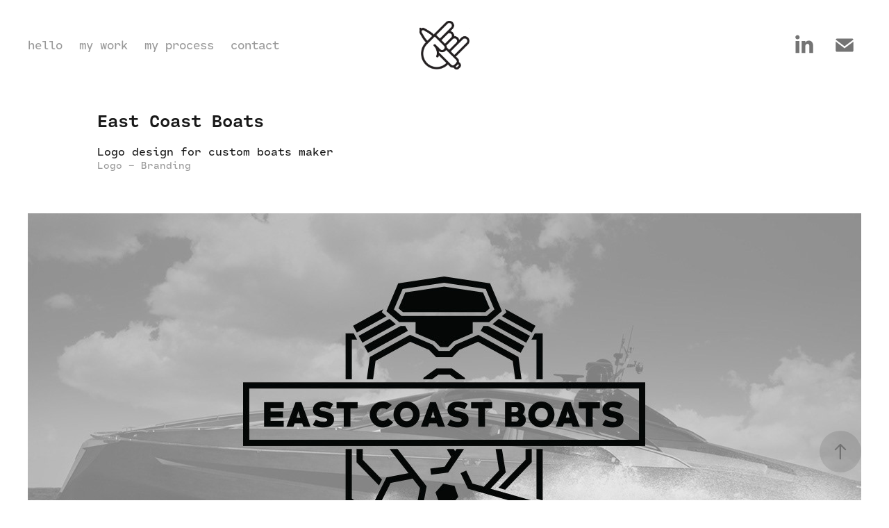

--- FILE ---
content_type: text/html; charset=utf-8
request_url: https://macholl.rocks/east-coast-boats-logo-design
body_size: 4348
content:
<!DOCTYPE HTML>
<html lang="en-US">
<head>
  <meta charset="UTF-8" />
  <meta name="viewport" content="width=device-width, initial-scale=1" />
      <meta name="keywords"  content="motorboat,Speedboat,logo" />
      <meta name="description"  content="Logo design for custom boats maker" />
      <meta name="twitter:card"  content="summary_large_image" />
      <meta name="twitter:site"  content="@AdobePortfolio" />
      <meta  property="og:title" content="Artur Macholla - Product Designer - East Coast Boats" />
      <meta  property="og:description" content="Logo design for custom boats maker" />
      <meta  property="og:image" content="https://cdn.myportfolio.com/7b2744df-c909-4df2-adfc-75c6057cc18a/11cef366-d558-4d19-b5b7-cd68cb13b8e8_rwc_0x0x1714x1662x1714.png?h=fa695cb729198cb5b955f607d99ffce7" />
        <link rel="icon" href="https://cdn.myportfolio.com/7b2744df-c909-4df2-adfc-75c6057cc18a/6b6db58c-ade0-4fb6-880a-883f94a69d85_carw_1x1x32.png?h=259377c398ea3e8b669cb40e32261f71" />
        <link rel="apple-touch-icon" href="https://cdn.myportfolio.com/7b2744df-c909-4df2-adfc-75c6057cc18a/31868cc9-5ece-442f-99c8-2bfe3adf6474_carw_1x1x180.png?h=87b85528da747fc888530455b349c3c2" />
      <link rel="stylesheet" href="/dist/css/main.css" type="text/css" />
      <link rel="stylesheet" href="https://cdn.myportfolio.com/7b2744df-c909-4df2-adfc-75c6057cc18a/427cfa33d90c860ba7de2863a57816101737674903.css?h=0779b63858f3ce7af5fb8698198492ef" type="text/css" />
    <link rel="canonical" href="https://macholl.rocks/east-coast-boats-logo-design" />
      <title>Artur Macholla - Product Designer - East Coast Boats</title>
    <script type="text/javascript" src="//use.typekit.net/ik/[base64].js?cb=35f77bfb8b50944859ea3d3804e7194e7a3173fb" async onload="
    try {
      window.Typekit.load();
    } catch (e) {
      console.warn('Typekit not loaded.');
    }
    "></script>
</head>
  <body class="transition-enabled">  <div class='page-background-video page-background-video-with-panel'>
  </div>
  <div class="js-responsive-nav">
    <div class="responsive-nav has-social">
      <div class="responsive-nav__contents">
        <div class="close-responsive-click-area js-close-responsive-nav">
          <div class="close-responsive-button"></div>
        </div>
            <nav class="nav-container" data-hover-hint="nav" data-hover-hint-placement="bottom-start">
      <div class="page-title">
        <a href="/hello" >hello</a>
      </div>
                <div class="gallery-title"><a href="/my-work" >my work</a></div>
      <div class="page-title">
        <a href="/my-process" >my process</a>
      </div>
      <div class="page-title">
        <a href="/contact" >contact</a>
      </div>
            </nav>
          <div class="social pf-nav-social" data-context="theme.nav" data-hover-hint="navSocialIcons" data-hover-hint-placement="bottom-start">
            <ul>
                    <li>
                      <a href="https://www.linkedin.com/in/macholl/" target="_blank">
                        <svg version="1.1" id="Layer_1" xmlns="http://www.w3.org/2000/svg" xmlns:xlink="http://www.w3.org/1999/xlink" viewBox="0 0 30 24" style="enable-background:new 0 0 30 24;" xml:space="preserve" class="icon">
                        <path id="path-1_24_" d="M19.6,19v-5.8c0-1.4-0.5-2.4-1.7-2.4c-1,0-1.5,0.7-1.8,1.3C16,12.3,16,12.6,16,13v6h-3.4
                          c0,0,0.1-9.8,0-10.8H16v1.5c0,0,0,0,0,0h0v0C16.4,9,17.2,7.9,19,7.9c2.3,0,4,1.5,4,4.9V19H19.6z M8.9,6.7L8.9,6.7
                          C7.7,6.7,7,5.9,7,4.9C7,3.8,7.8,3,8.9,3s1.9,0.8,1.9,1.9C10.9,5.9,10.1,6.7,8.9,6.7z M10.6,19H7.2V8.2h3.4V19z"/>
                        </svg>
                      </a>
                    </li>
                    <li>
                      <a href="mailto:artur.macholla@gmail.com">
                        <svg version="1.1" id="Layer_1" xmlns="http://www.w3.org/2000/svg" xmlns:xlink="http://www.w3.org/1999/xlink" x="0px" y="0px" viewBox="0 0 30 24" style="enable-background:new 0 0 30 24;" xml:space="preserve" class="icon">
                          <g>
                            <path d="M15,13L7.1,7.1c0-0.5,0.4-1,1-1h13.8c0.5,0,1,0.4,1,1L15,13z M15,14.8l7.9-5.9v8.1c0,0.5-0.4,1-1,1H8.1c-0.5,0-1-0.4-1-1 V8.8L15,14.8z"/>
                          </g>
                        </svg>
                      </a>
                    </li>
            </ul>
          </div>
      </div>
    </div>
  </div>
  <div class="site-wrap cfix">
    <div class="site-container">
      <div class="site-content e2e-site-content">
          <header class="site-header js-site-header " data-context="theme.nav" data-hover-hint="nav" data-hover-hint-placement="top-start">
              <nav class="nav-container" data-hover-hint="nav" data-hover-hint-placement="bottom-start">
      <div class="page-title">
        <a href="/hello" >hello</a>
      </div>
                <div class="gallery-title"><a href="/my-work" >my work</a></div>
      <div class="page-title">
        <a href="/my-process" >my process</a>
      </div>
      <div class="page-title">
        <a href="/contact" >contact</a>
      </div>
              </nav>
              <div class="logo-wrap" data-context="theme.logo.header" data-hover-hint="logo" data-hover-hint-placement="bottom-start">
                <div class="logo e2e-site-logo-text logo-image  ">
    <a href="/hello" class="image-normal image-link">
      <img src="https://cdn.myportfolio.com/7b2744df-c909-4df2-adfc-75c6057cc18a/f4e03b61-c1bf-4c82-b60b-0654c73a6856_rwc_9x0x1709x1662x4096.png?h=ef00ccd689f87aee1ad6e8cbb641b415" alt="macholl rocks">
    </a>
                </div>
              </div>
              <div class="social pf-nav-social" data-context="theme.nav" data-hover-hint="navSocialIcons" data-hover-hint-placement="bottom-start">
                <ul>
                        <li>
                          <a href="https://www.linkedin.com/in/macholl/" target="_blank">
                            <svg version="1.1" id="Layer_1" xmlns="http://www.w3.org/2000/svg" xmlns:xlink="http://www.w3.org/1999/xlink" viewBox="0 0 30 24" style="enable-background:new 0 0 30 24;" xml:space="preserve" class="icon">
                            <path id="path-1_24_" d="M19.6,19v-5.8c0-1.4-0.5-2.4-1.7-2.4c-1,0-1.5,0.7-1.8,1.3C16,12.3,16,12.6,16,13v6h-3.4
                              c0,0,0.1-9.8,0-10.8H16v1.5c0,0,0,0,0,0h0v0C16.4,9,17.2,7.9,19,7.9c2.3,0,4,1.5,4,4.9V19H19.6z M8.9,6.7L8.9,6.7
                              C7.7,6.7,7,5.9,7,4.9C7,3.8,7.8,3,8.9,3s1.9,0.8,1.9,1.9C10.9,5.9,10.1,6.7,8.9,6.7z M10.6,19H7.2V8.2h3.4V19z"/>
                            </svg>
                          </a>
                        </li>
                        <li>
                          <a href="mailto:artur.macholla@gmail.com">
                            <svg version="1.1" id="Layer_1" xmlns="http://www.w3.org/2000/svg" xmlns:xlink="http://www.w3.org/1999/xlink" x="0px" y="0px" viewBox="0 0 30 24" style="enable-background:new 0 0 30 24;" xml:space="preserve" class="icon">
                              <g>
                                <path d="M15,13L7.1,7.1c0-0.5,0.4-1,1-1h13.8c0.5,0,1,0.4,1,1L15,13z M15,14.8l7.9-5.9v8.1c0,0.5-0.4,1-1,1H8.1c-0.5,0-1-0.4-1-1 V8.8L15,14.8z"/>
                              </g>
                            </svg>
                          </a>
                        </li>
                </ul>
              </div>
              <div class="hamburger-click-area js-hamburger">
                <div class="hamburger">
                  <i></i>
                  <i></i>
                  <i></i>
                </div>
              </div>
          </header>
        <main>
  <div class="page-container js-site-wrap" data-context="page.page.container" data-hover-hint="pageContainer">
    <section class="page standard-modules">
        <header class="page-header content" data-context="pages" data-identity="id:p63ebd5441a8011067ad6b56dddfe734de30748a924d4be5c3bf15" data-hover-hint="pageHeader" data-hover-hint-id="p63ebd5441a8011067ad6b56dddfe734de30748a924d4be5c3bf15">
            <h1 class="title preserve-whitespace e2e-site-logo-text">East Coast Boats</h1>
            <p class="description">Logo design for custom boats maker</p>
            <div class="custom1 preserve-whitespace">Logo - Branding</div>
        </header>
      <div class="page-content js-page-content" data-context="pages" data-identity="id:p63ebd5441a8011067ad6b56dddfe734de30748a924d4be5c3bf15">
        <div id="project-canvas" class="js-project-modules modules content">
          <div id="project-modules">
              
              <div class="project-module module image project-module-image js-js-project-module" >

  

  
     <div class="js-lightbox" data-src="https://cdn.myportfolio.com/7b2744df-c909-4df2-adfc-75c6057cc18a/714b4b37-7923-4980-8f5e-d34bfb4883bd.jpg?h=fe56ac542bb85f70037cb32df4d9e4ab">
           <img
             class="js-lazy e2e-site-project-module-image"
             src="[data-uri]"
             data-src="https://cdn.myportfolio.com/7b2744df-c909-4df2-adfc-75c6057cc18a/714b4b37-7923-4980-8f5e-d34bfb4883bd_rw_1200.jpg?h=72fa02b64f5c56ccc3a322eeae3b87a3"
             data-srcset="https://cdn.myportfolio.com/7b2744df-c909-4df2-adfc-75c6057cc18a/714b4b37-7923-4980-8f5e-d34bfb4883bd_rw_600.jpg?h=863891c441e5e3a3b5900a242ea73b0c 600w,https://cdn.myportfolio.com/7b2744df-c909-4df2-adfc-75c6057cc18a/714b4b37-7923-4980-8f5e-d34bfb4883bd_rw_1200.jpg?h=72fa02b64f5c56ccc3a322eeae3b87a3 1200w,"
             data-sizes="(max-width: 1200px) 100vw, 1200px"
             width="1200"
             height="0"
             style="padding-bottom: 60.83%; background: rgba(0, 0, 0, 0.03)"
             
           >
     </div>
  

</div>

              
              
              
              
              
              
              
              
              
              <div class="project-module module image project-module-image js-js-project-module" >

  

  
     <div class="js-lightbox" data-src="https://cdn.myportfolio.com/7b2744df-c909-4df2-adfc-75c6057cc18a/01ab17e3-b92b-4822-9f4f-73a76aabc4c1.jpg?h=abcc2157fef7273ef946efadc2fcd306">
           <img
             class="js-lazy e2e-site-project-module-image"
             src="[data-uri]"
             data-src="https://cdn.myportfolio.com/7b2744df-c909-4df2-adfc-75c6057cc18a/01ab17e3-b92b-4822-9f4f-73a76aabc4c1_rw_1200.jpg?h=cf0bd37678d050802d1637c3cf8df7ce"
             data-srcset="https://cdn.myportfolio.com/7b2744df-c909-4df2-adfc-75c6057cc18a/01ab17e3-b92b-4822-9f4f-73a76aabc4c1_rw_600.jpg?h=6d30498357181d9f8a7dd16d40f88e83 600w,https://cdn.myportfolio.com/7b2744df-c909-4df2-adfc-75c6057cc18a/01ab17e3-b92b-4822-9f4f-73a76aabc4c1_rw_1200.jpg?h=cf0bd37678d050802d1637c3cf8df7ce 1200w,"
             data-sizes="(max-width: 1200px) 100vw, 1200px"
             width="1200"
             height="0"
             style="padding-bottom: 55.67%; background: rgba(0, 0, 0, 0.03)"
             
           >
     </div>
  

</div>

              
              
              
              
              
              
              
              
              
              <div class="project-module module image project-module-image js-js-project-module" >

  

  
     <div class="js-lightbox" data-src="https://cdn.myportfolio.com/7b2744df-c909-4df2-adfc-75c6057cc18a/58a115c7-37ec-4c73-acbf-26eecd664411.jpg?h=66db1fae8a4e4866e3fcb319011af3c9">
           <img
             class="js-lazy e2e-site-project-module-image"
             src="[data-uri]"
             data-src="https://cdn.myportfolio.com/7b2744df-c909-4df2-adfc-75c6057cc18a/58a115c7-37ec-4c73-acbf-26eecd664411_rw_1200.jpg?h=864dd9df02dc795547271eab66d09e3b"
             data-srcset="https://cdn.myportfolio.com/7b2744df-c909-4df2-adfc-75c6057cc18a/58a115c7-37ec-4c73-acbf-26eecd664411_rw_600.jpg?h=bb160c00924e7fe91259e8b804a7e0cc 600w,https://cdn.myportfolio.com/7b2744df-c909-4df2-adfc-75c6057cc18a/58a115c7-37ec-4c73-acbf-26eecd664411_rw_1200.jpg?h=864dd9df02dc795547271eab66d09e3b 1200w,"
             data-sizes="(max-width: 1200px) 100vw, 1200px"
             width="1200"
             height="0"
             style="padding-bottom: 62.5%; background: rgba(0, 0, 0, 0.03)"
             
           >
     </div>
  

</div>

              
              
              
              
              
              
              
              
              
              <div class="project-module module image project-module-image js-js-project-module" >

  

  
     <div class="js-lightbox" data-src="https://cdn.myportfolio.com/7b2744df-c909-4df2-adfc-75c6057cc18a/11641ce8-a79d-42ef-af43-a1a74a48c0c4.jpg?h=621675384a7bd4314030a360d22eaab6">
           <img
             class="js-lazy e2e-site-project-module-image"
             src="[data-uri]"
             data-src="https://cdn.myportfolio.com/7b2744df-c909-4df2-adfc-75c6057cc18a/11641ce8-a79d-42ef-af43-a1a74a48c0c4_rw_1200.jpg?h=bedbc45986b13d6aba9c61c232e72cdc"
             data-srcset="https://cdn.myportfolio.com/7b2744df-c909-4df2-adfc-75c6057cc18a/11641ce8-a79d-42ef-af43-a1a74a48c0c4_rw_600.jpg?h=48d75fce61044c2a159aabadf08318d8 600w,https://cdn.myportfolio.com/7b2744df-c909-4df2-adfc-75c6057cc18a/11641ce8-a79d-42ef-af43-a1a74a48c0c4_rw_1200.jpg?h=bedbc45986b13d6aba9c61c232e72cdc 1200w,"
             data-sizes="(max-width: 1200px) 100vw, 1200px"
             width="1200"
             height="0"
             style="padding-bottom: 45.17%; background: rgba(0, 0, 0, 0.03)"
             
           >
     </div>
  

</div>

              
              
              
              
              
              
              
              
              
              <div class="project-module module image project-module-image js-js-project-module" >

  

  
     <div class="js-lightbox" data-src="https://cdn.myportfolio.com/7b2744df-c909-4df2-adfc-75c6057cc18a/95917588-dae6-45f9-9177-f6e33514897c.jpg?h=9f35d06ba67903b83cba45a97017f02f">
           <img
             class="js-lazy e2e-site-project-module-image"
             src="[data-uri]"
             data-src="https://cdn.myportfolio.com/7b2744df-c909-4df2-adfc-75c6057cc18a/95917588-dae6-45f9-9177-f6e33514897c_rw_1200.jpg?h=5c192ae9818e5d8c6efd9a3bae737be9"
             data-srcset="https://cdn.myportfolio.com/7b2744df-c909-4df2-adfc-75c6057cc18a/95917588-dae6-45f9-9177-f6e33514897c_rw_600.jpg?h=a9c62f49fc4bd9d79a60096b6e776353 600w,https://cdn.myportfolio.com/7b2744df-c909-4df2-adfc-75c6057cc18a/95917588-dae6-45f9-9177-f6e33514897c_rw_1200.jpg?h=5c192ae9818e5d8c6efd9a3bae737be9 1200w,"
             data-sizes="(max-width: 1200px) 100vw, 1200px"
             width="1200"
             height="0"
             style="padding-bottom: 49.5%; background: rgba(0, 0, 0, 0.03)"
             
           >
     </div>
  

</div>

              
              
              
              
              
              
              
              
              
              <div class="project-module module image project-module-image js-js-project-module" >

  

  
     <div class="js-lightbox" data-src="https://cdn.myportfolio.com/7b2744df-c909-4df2-adfc-75c6057cc18a/781811bf-e415-4d2f-954b-d37171b641a7.jpg?h=fea8ac3667d67e0e7875a61348725f33">
           <img
             class="js-lazy e2e-site-project-module-image"
             src="[data-uri]"
             data-src="https://cdn.myportfolio.com/7b2744df-c909-4df2-adfc-75c6057cc18a/781811bf-e415-4d2f-954b-d37171b641a7_rw_1920.jpg?h=13bed7a55649710b0e9a03facf3017c9"
             data-srcset="https://cdn.myportfolio.com/7b2744df-c909-4df2-adfc-75c6057cc18a/781811bf-e415-4d2f-954b-d37171b641a7_rw_600.jpg?h=3a61b927b21c2852d272e1d30ecbcf7c 600w,https://cdn.myportfolio.com/7b2744df-c909-4df2-adfc-75c6057cc18a/781811bf-e415-4d2f-954b-d37171b641a7_rw_1200.jpg?h=318293fa9859f6731056d266d5c43a67 1200w,https://cdn.myportfolio.com/7b2744df-c909-4df2-adfc-75c6057cc18a/781811bf-e415-4d2f-954b-d37171b641a7_rw_1920.jpg?h=13bed7a55649710b0e9a03facf3017c9 1750w,"
             data-sizes="(max-width: 1750px) 100vw, 1750px"
             width="1750"
             height="0"
             style="padding-bottom: 65.67%; background: rgba(0, 0, 0, 0.03)"
             
           >
     </div>
  

</div>

              
              
              
              
              
              
              
              
          </div>
        </div>
      </div>
    </section>
        <section class="back-to-top" data-hover-hint="backToTop">
          <a href="#"><span class="arrow">&uarr;</span><span class="preserve-whitespace">Back to Top</span></a>
        </section>
        <a class="back-to-top-fixed js-back-to-top back-to-top-fixed-with-panel" data-hover-hint="backToTop" data-hover-hint-placement="top-start" href="#">
          <svg version="1.1" id="Layer_1" xmlns="http://www.w3.org/2000/svg" xmlns:xlink="http://www.w3.org/1999/xlink" x="0px" y="0px"
           viewBox="0 0 26 26" style="enable-background:new 0 0 26 26;" xml:space="preserve" class="icon icon-back-to-top">
          <g>
            <path d="M13.8,1.3L21.6,9c0.1,0.1,0.1,0.3,0.2,0.4c0.1,0.1,0.1,0.3,0.1,0.4s0,0.3-0.1,0.4c-0.1,0.1-0.1,0.3-0.3,0.4
              c-0.1,0.1-0.2,0.2-0.4,0.3c-0.2,0.1-0.3,0.1-0.4,0.1c-0.1,0-0.3,0-0.4-0.1c-0.2-0.1-0.3-0.2-0.4-0.3L14.2,5l0,19.1
              c0,0.2-0.1,0.3-0.1,0.5c0,0.1-0.1,0.3-0.3,0.4c-0.1,0.1-0.2,0.2-0.4,0.3c-0.1,0.1-0.3,0.1-0.5,0.1c-0.1,0-0.3,0-0.4-0.1
              c-0.1-0.1-0.3-0.1-0.4-0.3c-0.1-0.1-0.2-0.2-0.3-0.4c-0.1-0.1-0.1-0.3-0.1-0.5l0-19.1l-5.7,5.7C6,10.8,5.8,10.9,5.7,11
              c-0.1,0.1-0.3,0.1-0.4,0.1c-0.2,0-0.3,0-0.4-0.1c-0.1-0.1-0.3-0.2-0.4-0.3c-0.1-0.1-0.1-0.2-0.2-0.4C4.1,10.2,4,10.1,4.1,9.9
              c0-0.1,0-0.3,0.1-0.4c0-0.1,0.1-0.3,0.3-0.4l7.7-7.8c0.1,0,0.2-0.1,0.2-0.1c0,0,0.1-0.1,0.2-0.1c0.1,0,0.2,0,0.2-0.1
              c0.1,0,0.1,0,0.2,0c0,0,0.1,0,0.2,0c0.1,0,0.2,0,0.2,0.1c0.1,0,0.1,0.1,0.2,0.1C13.7,1.2,13.8,1.2,13.8,1.3z"/>
          </g>
          </svg>
        </a>
  </div>
              <footer class="site-footer" data-hover-hint="footer">
                  <div class="social pf-footer-social" data-context="theme.footer" data-hover-hint="footerSocialIcons">
                    <ul>
                            <li>
                              <a href="https://www.linkedin.com/in/macholl/" target="_blank">
                                <svg version="1.1" id="Layer_1" xmlns="http://www.w3.org/2000/svg" xmlns:xlink="http://www.w3.org/1999/xlink" viewBox="0 0 30 24" style="enable-background:new 0 0 30 24;" xml:space="preserve" class="icon">
                                <path id="path-1_24_" d="M19.6,19v-5.8c0-1.4-0.5-2.4-1.7-2.4c-1,0-1.5,0.7-1.8,1.3C16,12.3,16,12.6,16,13v6h-3.4
                                  c0,0,0.1-9.8,0-10.8H16v1.5c0,0,0,0,0,0h0v0C16.4,9,17.2,7.9,19,7.9c2.3,0,4,1.5,4,4.9V19H19.6z M8.9,6.7L8.9,6.7
                                  C7.7,6.7,7,5.9,7,4.9C7,3.8,7.8,3,8.9,3s1.9,0.8,1.9,1.9C10.9,5.9,10.1,6.7,8.9,6.7z M10.6,19H7.2V8.2h3.4V19z"/>
                                </svg>
                              </a>
                            </li>
                            <li>
                              <a href="mailto:artur.macholla@gmail.com">
                                <svg version="1.1" id="Layer_1" xmlns="http://www.w3.org/2000/svg" xmlns:xlink="http://www.w3.org/1999/xlink" x="0px" y="0px" viewBox="0 0 30 24" style="enable-background:new 0 0 30 24;" xml:space="preserve" class="icon">
                                  <g>
                                    <path d="M15,13L7.1,7.1c0-0.5,0.4-1,1-1h13.8c0.5,0,1,0.4,1,1L15,13z M15,14.8l7.9-5.9v8.1c0,0.5-0.4,1-1,1H8.1c-0.5,0-1-0.4-1-1 V8.8L15,14.8z"/>
                                  </g>
                                </svg>
                              </a>
                            </li>
                    </ul>
                  </div>
                <div class="footer-text">
                  I am always happy to talk with passionate people about their ideas - feel free to reach out and let's see if we can do something great together :)
                </div>
              </footer>
        </main>
      </div>
    </div>
  </div>
</body>
<script type="text/javascript">
  // fix for Safari's back/forward cache
  window.onpageshow = function(e) {
    if (e.persisted) { window.location.reload(); }
  };
</script>
  <script type="text/javascript">var __config__ = {"page_id":"p63ebd5441a8011067ad6b56dddfe734de30748a924d4be5c3bf15","theme":{"name":"andreas"},"pageTransition":true,"linkTransition":true,"disableDownload":false,"localizedValidationMessages":{"required":"This field is required","Email":"This field must be a valid email address"},"lightbox":{"enabled":false},"cookie_banner":{"enabled":false}};</script>
  <script type="text/javascript" src="/site/translations?cb=35f77bfb8b50944859ea3d3804e7194e7a3173fb"></script>
  <script type="text/javascript" src="/dist/js/main.js?cb=35f77bfb8b50944859ea3d3804e7194e7a3173fb"></script>
</html>
